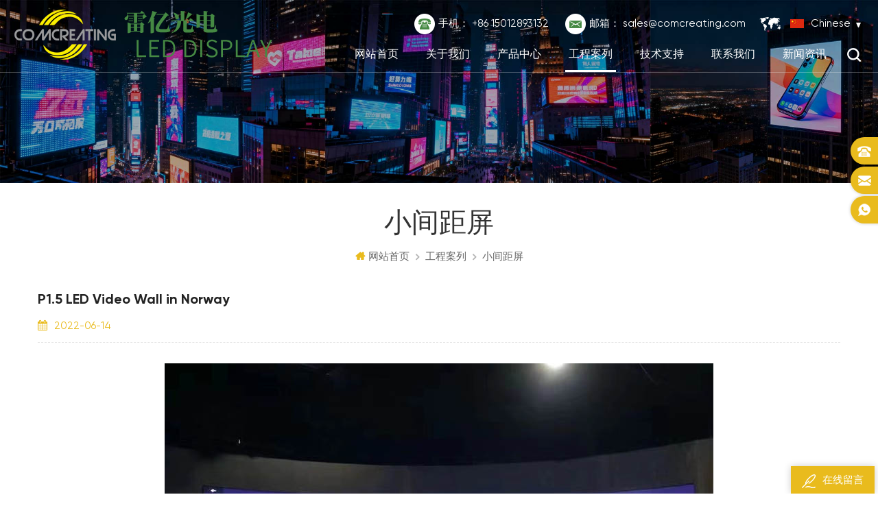

--- FILE ---
content_type: text/html; charset=utf-8
request_url: https://comcreating.com/?cases_25/100.html
body_size: 5573
content:
<!DOCTYPE html PUBLIC "-//W3C//DTD XHTML 1.0 Transitional//EN" "http://www.w3.org/TR/xhtml1/DTD/xhtml1-transitional.dtd">
<html xmlns="http://www.w3.org/1999/xhtml">

<head>
    <meta http-equiv="X-UA-Compatible" content="IE=edge">
    <meta http-equiv="X-UA-Compatible" content="IE=9" />
    <meta http-equiv="X-UA-Compatible" content="IE=edge,Chrome=1" />
    <meta name="viewport" content="width=device-width, initial-scale=1.0, user-scalable=no">
    <meta http-equiv="Content-Type" content="text/html; charset=utf-8" />
    <title>P1.5 LED Video Wall in Norway-小间距屏-深圳市雷亿光电技术有限公司</title>
    <meta name="keywords" content="雷亿光电">
    <meta name="description" content="P1.5 LED Video Wall in Norway">
    <meta property="og:image" content="" />
    <link type="text/css" rel="stylesheet" href="static/css/style.css" />
    <link rel="stylesheet" type="text/css" href="static/css/jquery.fancybox.css" media="screen" />
    <script type="text/javascript" src="static/js/demo.js"></script>
    <script type="text/javascript" src="static/js/jquery.fancybox.js"></script>
    <script type="text/javascript" src="static/js/jquery.fancybox-media.js"></script>
    <!--[if it ie9]
        <script src="static/js/html5shiv.min.js"></script>
        <script src="static/js/respond.min.js"></script>
    -->
    <!--[if IE 8]>
        <script src="static/js/html5shiv.js"></script>
        <script src="static/js/respond.min.js"></script>
    <![endif]-->
    <script type="text/javascript">
    $(document).ready(function() {
        $('.fancybox-media')
            .attr('rel', 'media-gallery')
            .fancybox({
                openEffect: 'none',
                closeEffect: 'none',
                prevEffect: 'none',
                nextEffect: 'none',
                arrows: false,
                helpers: {
                    media: {},
                    buttons: {}
                }
            });
    });
    </script>
</head>

<body>
    <div class="m m-head clearfix" style="">
        <div class="container">
            <div class="m-h clearfix">
                <div class="logo">
                    <a class="logo-01" href="/" title="深圳市雷亿光电技术有限公司">
                        <h1><img alt="深圳市雷亿光电技术有限公司" src="/static/upload/image/20220608/1654647958865882.png" /></h1>
                    </a>
                </div>
                <div class="m-h-r-01">
                    <div class="fy-xiala">
                        <dl class="select">
                            <dt><img src="static/images/cn.jpg" /><i>Chinese</i><span>cn</span></dt>
                            <dd>
                                   <ul>
                                    <li>
                                        <a href="http://www.comcreating.com/"><img src="static/images/cn.jpg" /><span>CN</span><i>Chinese</i></a>
                                    </li>
                                    <li>
                                        <a href="http://en.comcreating.com/"><img src="static/picture/en.png" /><span>EN</span><i>English</i></a>
                                    </li>
                                    <li>
                                        <a href="http://es.comcreating.com/"><img src="static/images/es.jpg" /><span>ES</span><i>Spanish</i></a>
                                    </li>
                                </ul>
                            </dd>
                        </dl>
                    </div>
                    <div class="t-con">
                        <p>
                            <i><img src="static/picture/t-con-01-01.png" /></i>
                            <span>手机：</span>
                            <a rel="nofollow" href="Tel:+86 15012893132">+86 15012893132</a>
                        </p>
                        <p>
                            <i><img src="static/picture/t-con-02-01.png" /></i>
                            <span>邮箱：</span>
                            <a rel="nofollow" href="mailto:sales@comcreating.com">sales@comcreating.com</a>
                        </p>
                    </div>
                </div>
                <div class="m-h-r-02">
                    <div class="attr-nav">
                        <div class="search">
                            <a rel="nofollow" href="#">
                            </a>
                        </div>
                    </div>
                    <ul class="nav-heng">
                        <li class=""><a href='/'>网站首页</a></li>
                        
                        <li class="nav-shu ">
                            <a href="/?pages_1/">关于我们</a>
                            <div class="nav-shu-box">
                                <ul>
                                    
                                    <li><a href="/?pages_6/">公司简介</a></li>
                                    
                                    <li><a href="/?pages_7/">参观工厂</a></li>
                                    
                                    <li><a href="/?pages_8/">资质荣誉</a></li>
                                    
                                </ul>
                            </div>
                        </li>
                        
                        <li class="nav-shu ">
                            <a href="/?products_2/">产品中心</a>
                            <div class="nav-shu-box">
                                <ul>
                                    
                                    <li><a href="/?products_9/">户外固定安装系列</a></li>
                                    
                                    <li><a href="/?products_10/">户内固定安装系列</a></li>
                                    
                                    <li><a href="/?products_11/">舞台出租系列</a></li>
                                    
                                    <li><a href="/?products_17/">球场屏系列</a></li>
                                    
                                    <li><a href="/?products_18/">小间距系列</a></li>
                                    
                                    <li><a href="/?products_19/">广告机系列</a></li>
                                    
                                    <li><a href="/?products_23/">透明屏系列</a></li>
                                    
                                    <li><a href="/?products_24/">柔性屏系列</a></li>
                                    
                                    <li><a href="/?products_33/">LED模组</a></li>
                                    
                                    <li><a href="/?products_34/">控制系统</a></li>
                                    
                                    <li><a href="/?products_35/">钢结构</a></li>
                                    
                                    <li><a href="/?products_36/">包装</a></li>
                                    
                                </ul>
                            </div>
                        </li>
                        
                        <li class="nav-shu  nav-heng-n ">
                            <a href="/?cases_3/">工程案列</a>
                            <div class="nav-shu-box">
                                <ul>
                                    
                                    <li><a href="/?cases_12/">户外固定</a></li>
                                    
                                    <li><a href="/?cases_13/">户内固定</a></li>
                                    
                                    <li><a href="/?cases_14/">舞台出租</a></li>
                                    
                                    <li><a href="/?cases_25/">小间距屏</a></li>
                                    
                                    <li><a href="/?cases_26/">广告机</a></li>
                                    
                                    <li><a href="/?cases_27/">球场屏</a></li>
                                    
                                    <li><a href="/?cases_28/">透明屏</a></li>
                                    
                                    <li><a href="/?cases_29/">柔性屏</a></li>
                                    
                                </ul>
                            </div>
                        </li>
                        
                        <li class="nav-shu ">
                            <a href="/?support_30/">技术支持</a>
                            <div class="nav-shu-box">
                                <ul>
                                    
                                    <li><a href="/?support_30/">文件下载</a></li>
                                    
                                    <li><a href="/?support_31/">安装指导</a></li>
                                    
                                    <li><a href="/?support_32/">维护指导</a></li>
                                    
                                </ul>
                            </div>
                        </li>
                        
                        <li class="nav-shu ">
                            <a href="/?contact_5/">联系我们</a>
                            <div class="nav-shu-box">
                                <ul>
                                    
                                </ul>
                            </div>
                        </li>
                        
                        <li class="nav-shu ">
                            <a href="/?news_4/">新闻资讯</a>
                            <div class="nav-shu-box">
                                <ul>
                                    
                                    <li><a href="/?news_15/">行业新闻</a></li>
                                    
                                    <li><a href="/?news_16/">公司动态</a></li>
                                    
                                </ul>
                            </div>
                        </li>
                        
                    </ul>
                </div>
                <div class="mobile-menu-area">
                    <div class="container">
                        <div class="row">
                            <nav id="mobile-menu">
                                <ul class="clearfix">
                                    <li><a href="/">网站首页</a></li>
                                    
                                    <li>
                                        <a href="/?pages_1/">关于我们</a>
                                        
                                        <ul>
                                            
                                            <li>
                                                <a href="公司简介">公司简介</a>
                                            </li>
                                            
                                            <li>
                                                <a href="参观工厂">参观工厂</a>
                                            </li>
                                            
                                            <li>
                                                <a href="资质荣誉">资质荣誉</a>
                                            </li>
                                            
                                        </ul>
                                        
                                    </li>
                                    
                                    <li>
                                        <a href="/?products_2/">产品中心</a>
                                        
                                        <ul>
                                            
                                            <li>
                                                <a href="户外固定安装系列">户外固定安装系列</a>
                                            </li>
                                            
                                            <li>
                                                <a href="户内固定安装系列">户内固定安装系列</a>
                                            </li>
                                            
                                            <li>
                                                <a href="舞台出租系列">舞台出租系列</a>
                                            </li>
                                            
                                            <li>
                                                <a href="球场屏系列">球场屏系列</a>
                                            </li>
                                            
                                            <li>
                                                <a href="小间距系列">小间距系列</a>
                                            </li>
                                            
                                            <li>
                                                <a href="广告机系列">广告机系列</a>
                                            </li>
                                            
                                            <li>
                                                <a href="透明屏系列">透明屏系列</a>
                                            </li>
                                            
                                            <li>
                                                <a href="柔性屏系列">柔性屏系列</a>
                                            </li>
                                            
                                            <li>
                                                <a href="LED模组">LED模组</a>
                                            </li>
                                            
                                            <li>
                                                <a href="控制系统">控制系统</a>
                                            </li>
                                            
                                            <li>
                                                <a href="钢结构">钢结构</a>
                                            </li>
                                            
                                            <li>
                                                <a href="包装">包装</a>
                                            </li>
                                            
                                        </ul>
                                        
                                    </li>
                                    
                                    <li>
                                        <a href="/?cases_3/">工程案列</a>
                                        
                                        <ul>
                                            
                                            <li>
                                                <a href="户外固定">户外固定</a>
                                            </li>
                                            
                                            <li>
                                                <a href="户内固定">户内固定</a>
                                            </li>
                                            
                                            <li>
                                                <a href="舞台出租">舞台出租</a>
                                            </li>
                                            
                                            <li>
                                                <a href="小间距屏">小间距屏</a>
                                            </li>
                                            
                                            <li>
                                                <a href="广告机">广告机</a>
                                            </li>
                                            
                                            <li>
                                                <a href="球场屏">球场屏</a>
                                            </li>
                                            
                                            <li>
                                                <a href="透明屏">透明屏</a>
                                            </li>
                                            
                                            <li>
                                                <a href="柔性屏">柔性屏</a>
                                            </li>
                                            
                                        </ul>
                                        
                                    </li>
                                    
                                    <li>
                                        <a href="/?support_30/">技术支持</a>
                                        
                                        <ul>
                                            
                                            <li>
                                                <a href="文件下载">文件下载</a>
                                            </li>
                                            
                                            <li>
                                                <a href="安装指导">安装指导</a>
                                            </li>
                                            
                                            <li>
                                                <a href="维护指导">维护指导</a>
                                            </li>
                                            
                                        </ul>
                                        
                                    </li>
                                    
                                    <li>
                                        <a href="/?contact_5/">联系我们</a>
                                        
                                    </li>
                                    
                                    <li>
                                        <a href="/?news_4/">新闻资讯</a>
                                        
                                        <ul>
                                            
                                            <li>
                                                <a href="行业新闻">行业新闻</a>
                                            </li>
                                            
                                            <li>
                                                <a href="公司动态">公司动态</a>
                                            </li>
                                            
                                        </ul>
                                        
                                    </li>
                                    
                                </ul>
                            </nav>
                        </div>
                    </div>
                </div>
                <div class="top-search">
                    <div class="top-searchW">
                        <span class="input-group-addon close-search"></span>
                        <div class="input-group">
                            <div class="header_search clearfix">
                                <input name="search_keyword" onkeydown="javascript:enterIn(event);" type="text" target="_blank" class="search_main form-control" placeholder="搜索一下...">
                                <input type="submit" class="search_btn btn_search1" value="">
                            </div>
                        </div>
                    </div>
                </div>
            </div>
        </div>
    </div>
<div class="main page-banner">
    <img src="/static/upload/image/20251015/1760498928611652.jpg" alt="banner">
</div>
<div class="m main-mbx">
    <div class="container">
        <div class="main-0j clearfix">
            <div class="m-bt">
                <div><span>小间距屏</span></div>
            </div>
            <div class="mbx-nr">
                <a class="home" href="/">
                    <i class="fa fa-home"></i>网站首页
                </a>
                
                <i class="fa fa-angle-right"></i>
                <a href="/?cases_3/">
                    <h2>工程案列</h2>
                </a>
                
                <i class="fa fa-angle-right"></i>
                <a href="/?cases_25/">
                    <h2>小间距屏</h2>
                </a>
            </div>
        </div>
    </div>
</div>
<div class="m-ny">
    <div class="container clearfix">
        <div class="main-body clearfix">
            <div class="main-right-01 clearfix">
                <div class="ny-big-bt-03 ">
                    <p>P1.5 LED Video Wall in Norway</p>
                </div>
                <ul class="news-rr news-rr-01 ">
                    <li><i class="fa fa-calendar"></i>2022-06-14</li>
                </ul>
                <div class="news_main clearfix ">
                    <div>
                       <p style="text-align: center;"><img src="/static/upload/image/20220614/1655196068864286.jpg" title="1655196068864286.jpg" _src="/static/upload/image/20220614/1655196068864286.jpg" alt="P1.5 LED Video Wall in Norway.jpg"/><br/><span style="font-size: 20px;"><b>P1.5 LED Video Wall in Norway</b></span></p>
                    </div>
                    <div class="addthis_toolbox addthis_default_style addthis_32x32_style">
                        <a class="addthis_button_linkedin"></a>
                        <a class="addthis_button_twitter"></a>
                        <a class="addthis_button_facebook"></a>
                        <a class="addthis_button_sinaweibo"></a>
                        <a class="addthis_button_compact"></a>
                    </div>
                    <script type="text/javascript">
                    var addthis_config = {
                        "data_track_addressbar": false
                    };
                    </script>
                    <script type="text/javascript" src="static/js/addthis_widget.js" async="async"></script>
                </div>
                <ul class="page_turn clearfix ">
                    <li>
                        <p>上一条 :</p><a href="javascript:;">没有了!</a>
                    </li>
                    <li>
                        <p>下一条 :</p><a href="/?cases_25/101.html">P1.875 LED Display in Canada</a>
                    </li>
                </ul>
            </div>
        </div>
    </div>
</div>
<div class="m m-f" style="background:#222222 url(static/images/1605149110974530372.jpg) no-repeat center top;background-size:cover;background-attachment: fixed;">
        <div class="m-f-01">
            <div class="container">
                <div class="m-f-t-con">
                    <ul>
                        <li>
                            <i><img src="static/picture/f-con-i-01.png" /></i>
                            <span>联系方式 :</span>
                            <p>手机号 : +86 15012893132</p>
                            <p>Whatsapp : <a rel="nofollow" href="whatsapp://send?phone=+86 15989871619">+86 15989871619</a></p>
                        </li>
                        <li>
                            <i><img src="static/picture/f-con-i-02.png" /></i>
                            <span>发邮件 :</span>
                            <p>邮箱 : <a rel="nofollow" href="mailto:sales@comcreating.com">sales@comcreating.com</a></p>
                        </li>
                        <li>
                            <i><img src="static/picture/f-con-i-03.png" /></i>
                            <span>地址 :</span>
                            <p>广东省深圳市宝安区石岩街道微小企业科创中心</p>
                        </li>
                    </ul>
                </div>
                <div class="footer clearfix">
                    <div id="right_column" class="fot_links fot_links-01">
                        <section id="blockbestsellers" class="block products_block column_box">
                            <span class="fot_title"><em>订阅</em><i class="fa fa-chevron-down"></i></span>
                            <div class="block_content toggle_content">
                                <div class="f-dy">
                                    <p>如对我们的产品或价格表有任何疑问，请告知我们，我们将在24小时内与您联系。</p>
                                    <div class="f-dy-search">
                                        <input name="textfield" id="user_email" type="text" placeholder="输入您的手机号" class="f-dy-search_main">
                                        <span><input name="" type="submit" onclick="add_email_list();" class="f-dy-search_btn" value="提交"></span>
                                    </div>
                                </div>
                                <script>
                                var email = document.getElementById('user_email');

                                function add_email_list() {
                                    $.ajax({
                                        url: "/?form/2/",
                                        dataType:'json',
                                        data:{
                                            email: email.value
                                        },
                                        type: 'POST',
                                        success: function(info) {
                                            if (info.code == 1) {
                                                alert('Successfully!');
                                            } else {
                                                alert('lost!');
                                            }
                                        }
                                    });
                                }
                                </script>
                                <div class="f-link">
                                    <a href="" target="_blank" rel="nofollow"><img src="static/picture/a2ef9d6c5f850d07dcce3197d9d09316.jpg" /></a>
                                    <a href="" target="_blank" rel="nofollow"><img src="static/picture/146caa5da835ca71851c2861a10d6db3.jpg" /></a>
                                    <a href="" target="_blank" rel="nofollow"><img src="static/picture/47d38081b4adab5ca53fac9a7284f1fd.jpg" /></a>
                                    <a href="" target="_blank" rel="nofollow"><img src="static/picture/0d430b951efc4826007ff5dbb20dfb89.jpg" /></a>
                                    <a href="" target="_blank" rel="nofollow"><img src="static/picture/e7cf817dea20ba8909291780376dca20.jpg" /></a>
                                     <a href="javascript:" id="weixin" target="_blank" rel="nofollow"><img src="static/picture/weixin.jpg" />
                                     </a>
                                       <img src="/static/upload/image/20220616/1655339316860350.jpg" id="weixinc" alt="微信二维码" style="position: absolute;width: 100px;height: 100px;display: none;" />
                               
                                </div>
                                        <script type="text/javascript" charset="utf-8">
                                           $("#weixin").hover(function(){
                                               $("#weixinc").toggle();
                                           })
                                       </script>
                            </div>
                        </section>
                    </div>
                    <div id="right_column" class="fot_links fot_links-02">
                        <section id="blockbestsellers" class="block products_block column_box">
                            <span class="fot_title">
                                <em>需要帮助？</em>
                                <i class="fa fa-chevron-down"></i>
                            </span>
                            <div class="block_content toggle_content">
                                <ul>
                                    <li><a href="/">网站首页</a></li>
                                    
                                    <li><a href="/?pages_1/">关于我们</a></li>
                                    
                                    <li><a href="/?support_30/">技术支持</a></li>
                                    
                                    <li><a href="/?contact_5/">联系我们</a></li>
                                    
                                    <li><a href="/?pages_22/">隐私政策</a></li>
                                    
                                </ul>
                            </div>
                        </section>
                    </div>
                    <div id="right_column" class="fot_links fot_links-03">
                        <section id="blockbestsellers" class="block products_block column_box">
                            <span class="fot_title"><em>热门标签</em><i class="fa fa-chevron-down"></i></span>
                            <div class="block_content toggle_content">
                                <ul>
                                    
                                </ul>
                            </div>
                        </section>
                    </div>
                    <div id="right_column" class="fot_links fot_links-04">
                        <section id="blockbestsellers" class="block products_block column_box">
                            <span class="fot_title"><em>最新产品</em><i class="fa fa-chevron-down"></i></span>
                            <div class="block_content toggle_content">
                                <ul>
                                     
                                    <li><a href="/?products_9/31.html">户外固定安装</a></li>
                                     
                                    <li><a href="/?products_10/38.html">户内固定安装</a></li>
                                     
                                    <li><a href="/?products_11/47.html">舞台&租赁1</a></li>
                                     
                                    <li><a href="/?products_11/48.html">舞台&租赁 2</a></li>
                                     
                                    <li><a href="/?products_17/50.html">体育馆LED围栏屏</a></li>
                                     
                                    <li><a href="/?products_18/63.html">小间距 2</a></li>
                                     
                                    <li><a href="/?products_18/65.html">小间距 1</a></li>
                                    
                                </ul>
                            </div>
                        </section>
                    </div>
                </div>
            </div>
        </div>
        <div class="m-bottom clearfix">
            <div class="container">
                <div class="m-b-l">
                    <p class="copy clearfix">Copyright © 2019-2022 All Rights Reserved.  <a href="http://beian.miit.gov.cn">粤ICP备14028959号</a>
                    </p>
                </div>
            </div>
        </div>
    </div>
    <div class="m-f-xin">
        <ul>
            <li>
                <a href="/"></a>
                <div>
                    <i class="fa fa-home"></i>
                    <p>网站首页</p>
                </div>
            </li>
            <li>
                <a href="/?cases_3/"></a>
                <div>
                    <i class="fa fa-th-large"></i>
                    <p>产品中心</p>
                </div>
            </li>
            <li>
                <div></div>
            </li>
            <li>
                <a href="/?news_4/"></a>
                <div>
                    <i class="fa fa-list-alt"></i>
                    <p>新闻资讯</p>
                </div>
            </li>
            <li>
                <a href="/?contact_5/"></a>
                <div>
                    <i class="fa fa-comments-o"></i>
                    <p>联系我们</p>
                </div>
            </li>
        </ul>
    </div>
    <!--75%-->
    <div class="toTop" style="">
        <span>TOP</span>
    </div>
    <div class="online_section">
        <div class="online">
            <ul>
                <li class="online_tel"><i></i><a href="Tel:+86 15012893132">+86 15012893132</a></li>
                <li class="online_email"><i></i><a rel="nofollow" href="mailto:sales@comcreating.com">sales@comcreating.com</a></li>
                <li class="online_whatsapp"><i></i><a rel="nofollow" href="whatsapp://send?phone=+86 15989871619">+86 15989871619</a></li>
            </ul>
        </div>
    </div>
    <!--online-->
    <div id="online_qq_layer">
        <div id="online_qq_tab">
            <a id="floatShow" rel="nofollow" href="javascript:void(0);">
                <i><img src="static/picture/xp-logo-01.png" /></i>
                <p>在线留言</p>
            </a>
            <a id="floatHide" rel="nofollow" href="javascript:void(0);">
                <p>在线留言</p><i class="fa fa-minus"></i>
            </a>
        </div>
        <div id="onlineService">
            <form role="form" action="/?message/" method="post" name="email_form" >
                <input type="hidden" name="msg_title" value="Leave a Message" class="meInput">
                <div class="online_form">
                    <ul>
                        <p>如果您对我们的产品感兴趣并想了解更多详细信息，请在此处留言，我们将尽快回复您。</p>
                        <li>
                            <div class="cx-xp"><img src="static/picture/xp-i-01.png" /></div>
                            <input required type="text" name="msg_email" id="msg_email" class="meInput" placeholder="邮箱 *" />
                        </li>
                        <li>
                            <div class="cx-xp"><img src="static/picture/xp-i-02.png" /></div>
                            <input type="text" name="msg_tel" class="meInput" placeholder="手机号 / WhatsApp" />
                        </li>
                        <li>
                            <div class="cx-xp"><img src="static/picture/xp-i-03.png" /></div>
                            <textarea required id="meText" nkeyup="checknum(this,3000,'tno')" maxlength="3000" name="msg_content" class="meText" placeholder="输入产品详细信息（如颜色、尺寸、材料等）和其他特定要求，以获得准确的报价。 *"></textarea>
                        </li>
                    </ul>
                    <div class="m-more">
                        <span><input class="submit" type="submit" value="Submit"></span>
                    </div>
                </div>
            </form>
        </div>
    </div>
</body>
<script type="text/javascript" src="static/js/demo01.js"></script>
<script type="text/javascript" src="static/js/owl.carousel.min.js"></script>
<script type="text/javascript" src="static/js/common.js"></script>

</html>

--- FILE ---
content_type: application/javascript
request_url: https://comcreating.com/static/js/demo01.js
body_size: 12571
content:
/*可能会分出js*/
/*jquery.meanmenu.min.js---jquery.meanmenu.min.js---jquery.meanmenu.min.js【可能会分01 响应式导航】*/

/*!
* jQuery meanMenu v2.0.8
* @Copyright (C) 2012-2014 Chris Wharton @ MeanThemes (https://github.com/meanthemes/meanMenu)
*
*/
/*
* This program is free software: you can redistribute it and/or modify
* it under the terms of the GNU General Public License as published by
* the Free Software Foundation, either version 3 of the License, or
* (at your option) any later version.
*
* THIS SOFTWARE AND DOCUMENTATION IS PROVIDED "AS IS," AND COPYRIGHT
* HOLDERS MAKE NO REPRESENTATIONS OR WARRANTIES, EXPRESS OR IMPLIED,
* INCLUDING BUT NOT LIMITED TO, WARRANTIES OF MERCHANTABILITY OR
* FITNESS FOR ANY PARTICULAR PURPOSE OR THAT THE USE OF THE SOFTWARE
* OR DOCUMENTATION WILL NOT INFRINGE ANY THIRD PARTY PATENTS,
* COPYRIGHTS, TRADEMARKS OR OTHER RIGHTS.COPYRIGHT HOLDERS WILL NOT
* BE LIABLE FOR ANY DIRECT, INDIRECT, SPECIAL OR CONSEQUENTIAL
* DAMAGES ARISING OUT OF ANY USE OF THE SOFTWARE OR DOCUMENTATION.
*
* You should have received a copy of the GNU General Public License
* along with this program. If not, see <http://gnu.org/licenses/>.
*
* Find more information at http://www.meanthemes.com/plugins/meanmenu/
*
*/
(function ($) {
    "use strict";
        $.fn.meanmenu = function (options) {
                var defaults = {
                        meanMenuTarget: jQuery(this), // Target the current HTML markup you wish to replace
                        meanMenuContainer: '.mobile-menu-area .container', // Choose where meanmenu will be placed within the HTML
                        meanMenuClose: "X", // single character you want to represent the close menu button
                        meanMenuCloseSize: "18px", // set font size of close button
                        meanMenuOpen: "<span /><span /><span />", // text/markup you want when menu is closed
                        meanRevealPosition: "right", // left right or center positions
                        meanRevealPositionDistance: "0", // Tweak the position of the menu
                        meanRevealColour: "", // override CSS colours for the reveal background
                        meanScreenWidth: "1200", // set the screen width you want meanmenu to kick in at
                        meanNavPush: "", // set a height here in px, em or % if you want to budge your layout now the navigation is missing.
                        meanShowChildren: true, // true to show children in the menu, false to hide them
                        meanExpandableChildren: true, // true to allow expand/collapse children
                        meanExpand: "", // single character you want to represent the expand for ULs
                        meanContract: "", // single character you want to represent the contract for ULs
                        meanRemoveAttrs: false, // true to remove classes and IDs, false to keep them
                        onePage: false, // set to true for one page sites
                        meanDisplay: "block", // override display method for table cell based layouts e.g. table-cell
                        removeElements: "" // set to hide page elements
                };
                options = $.extend(defaults, options);

                // get browser width
                var currentWidth = window.innerWidth || document.documentElement.clientWidth;

                return this.each(function () {
                        var meanMenu = options.meanMenuTarget;
                        var meanContainer = options.meanMenuContainer;
                        var meanMenuClose = options.meanMenuClose;
                        var meanMenuCloseSize = options.meanMenuCloseSize;
                        var meanMenuOpen = options.meanMenuOpen;
                        var meanRevealPosition = options.meanRevealPosition;
                        var meanRevealPositionDistance = options.meanRevealPositionDistance;
                        var meanRevealColour = options.meanRevealColour;
                        var meanScreenWidth = options.meanScreenWidth;
                        var meanNavPush = options.meanNavPush;
                        var meanRevealClass = ".meanmenu-reveal";
                        var meanShowChildren = options.meanShowChildren;
                        var meanExpandableChildren = options.meanExpandableChildren;
                        var meanExpand = options.meanExpand;
                        var meanContract = options.meanContract;
                        var meanRemoveAttrs = options.meanRemoveAttrs;
                        var onePage = options.onePage;
                        var meanDisplay = options.meanDisplay;
                        var removeElements = options.removeElements;

                        //detect known mobile/tablet usage
                        var isMobile = false;
                        if ( (navigator.userAgent.match(/iPhone/i)) || (navigator.userAgent.match(/iPod/i)) || (navigator.userAgent.match(/iPad/i)) || (navigator.userAgent.match(/Android/i)) || (navigator.userAgent.match(/Blackberry/i)) || (navigator.userAgent.match(/Windows Phone/i)) ) {
                                isMobile = true;
                        }

                        if ( (navigator.userAgent.match(/MSIE 8/i)) || (navigator.userAgent.match(/MSIE 7/i)) ) {
                            // add scrollbar for IE7 & 8 to stop breaking resize function on small content sites
                                jQuery('html').css("overflow-y" , "scroll");
                        }

                        var meanRevealPos = "";
                        var meanCentered = function() {
                            if (meanRevealPosition === "center") {
                                var newWidth = window.innerWidth || document.documentElement.clientWidth;
                                var meanCenter = ( (newWidth/2)-22 )+"px";
                                meanRevealPos = "left:" + meanCenter + ";right:auto;";

                                if (!isMobile) {
                                    jQuery('.meanmenu-reveal').css("left",meanCenter);
                                } else {
                                    jQuery('.meanmenu-reveal').animate({
                                            left: meanCenter
                                    });
                                }
                            }
                        };

                        var menuOn = false;
                        var meanMenuExist = false;


                        if (meanRevealPosition === "right") {
                                meanRevealPos = "right:" + meanRevealPositionDistance + ";left:auto;";
                        }
                        if (meanRevealPosition === "left") {
                                meanRevealPos = "left:" + meanRevealPositionDistance + ";right:auto;";
                        }
                        // run center function
                        meanCentered();

                        // set all styles for mean-reveal
                        var $navreveal = "";

                        var meanInner = function() {
                                // get last class name
                                if (jQuery($navreveal).is(".meanmenu-reveal.meanclose")) {
                                        $navreveal.html(meanMenuClose);
                                } else {
                                        $navreveal.html(meanMenuOpen);
                                }
                        };

                        // re-instate original nav (and call this on window.width functions)
                        var meanOriginal = function() {
                            jQuery('.mean-bar,.mean-push').remove();
                            jQuery(meanContainer).removeClass("mean-container");
                            jQuery(meanMenu).css('display', meanDisplay);
                            menuOn = false;
                            meanMenuExist = false;
                            jQuery(removeElements).removeClass('mean-remove');
                        };

                        // navigation reveal
                        var showMeanMenu = function() {
                                var meanStyles = "background:"+meanRevealColour+";color:"+meanRevealColour+";"+meanRevealPos;
                                if (currentWidth <= meanScreenWidth) {
                                jQuery(removeElements).addClass('mean-remove');
                                    meanMenuExist = true;
                                    // add class to body so we don't need to worry about media queries here, all CSS is wrapped in '.mean-container'
                                    jQuery(meanContainer).addClass("mean-container");
                                    jQuery('.mean-container').prepend('<div class="mean-bar"><a href="#nav" class="meanmenu-reveal" style="'+meanStyles+'">Show Navigation</a><nav class="mean-nav"></nav></div>');

                                    //push meanMenu navigation into .mean-nav
                                    var meanMenuContents = jQuery(meanMenu).html();
                                    jQuery('.mean-nav').html(meanMenuContents);

                                    // remove all classes from EVERYTHING inside meanmenu nav
                                    if(meanRemoveAttrs) {
                                        jQuery('nav.mean-nav ul, nav.mean-nav ul *').each(function() {
                                            // First check if this has mean-remove class
                                            if (jQuery(this).is('.mean-remove')) {
                                                jQuery(this).attr('class', 'mean-remove');
                                            } else {
                                                jQuery(this).removeAttr("class");
                                            }
                                            jQuery(this).removeAttr("id");
                                        });
                                    }

                                    // push in a holder div (this can be used if removal of nav is causing layout issues)
                                    jQuery(meanMenu).before('<div class="mean-push" />');
                                    jQuery('.mean-push').css("margin-top",meanNavPush);

                                    // hide current navigation and reveal mean nav link
                                    jQuery(meanMenu).hide();
                                    jQuery(".meanmenu-reveal").show();

                                    // turn 'X' on or off
                                    jQuery(meanRevealClass).html(meanMenuOpen);
                                    $navreveal = jQuery(meanRevealClass);

                                    //hide mean-nav ul
                                    jQuery('.mean-nav ul').hide();

                                    // hide sub nav
                                    if(meanShowChildren) {
                                            // allow expandable sub nav(s)
                                            if(meanExpandableChildren){
                                                jQuery('.mean-nav ul ul').each(function() {
                                                        if(jQuery(this).children().length){
                                                                jQuery(this,'li:first').parent().append('<a class="mean-expand" href="#" style="font-size: '+ meanMenuCloseSize +'">'+ meanExpand +'</a>');
                                                        }
                                                });
                                                jQuery('.mean-expand').on("click",function(e){
                                                        e.preventDefault();
                                                            if (jQuery(this).hasClass("mean-clicked")) {
                                                                    jQuery(this).text(meanExpand);
                                                                jQuery(this).prev('ul').slideUp(300, function(){});
                                                        } else {
                                                                jQuery(this).text(meanContract);
                                                                jQuery(this).prev('ul').slideDown(300, function(){});
                                                        }
                                                        jQuery(this).toggleClass("mean-clicked");
                                                });
                                            } else {
                                                    jQuery('.mean-nav ul ul').show();
                                            }
                                    } else {
                                            jQuery('.mean-nav ul ul').hide();
                                    }

                                    // add last class to tidy up borders
                                    jQuery('.mean-nav ul li').last().addClass('mean-last');
                                    $navreveal.removeClass("meanclose");
                                    jQuery($navreveal).click(function(e){
                                        e.preventDefault();
                                if( menuOn === false ) {
                                                $navreveal.css("text-align", "center");
                                                $navreveal.css("text-indent", "0");
                                                $navreveal.css("font-size", meanMenuCloseSize);
                                                jQuery('.mean-nav ul:first').slideDown();
                                                menuOn = true;
                                        } else {
                                            jQuery('.mean-nav ul:first').slideUp();
                                            menuOn = false;
                                        }
                                            $navreveal.toggleClass("meanclose");
                                            meanInner();
                                            jQuery(removeElements).addClass('mean-remove');
                                    });

                                    // for one page websites, reset all variables...
                                    if ( onePage ) {
                                        jQuery('.mean-nav ul > li > a:first-child').on( "click" , function () {
                                            jQuery('.mean-nav ul:first').slideUp();
                                            menuOn = false;
                                            jQuery($navreveal).toggleClass("meanclose").html(meanMenuOpen);
                                        });
                                    }
                            } else {
                                meanOriginal();
                            }
                        };

                        if (!isMobile) {
                                // reset menu on resize above meanScreenWidth
                                jQuery(window).resize(function () {
                                        currentWidth = window.innerWidth || document.documentElement.clientWidth;
                                        if (currentWidth > meanScreenWidth) {
                                                meanOriginal();
                                        } else {
                                            meanOriginal();
                                        }
                                        if (currentWidth <= meanScreenWidth) {
                                                showMeanMenu();
                                                meanCentered();
                                        } else {
                                            meanOriginal();
                                        }
                                });
                        }

                    jQuery(window).resize(function () {
                                // get browser width
                                currentWidth = window.innerWidth || document.documentElement.clientWidth;

                                if (!isMobile) {
                                        meanOriginal();
                                        if (currentWidth <= meanScreenWidth) {
                                                showMeanMenu();
                                                meanCentered();
                                        }
                                } else {
                                        meanCentered();
                                        if (currentWidth <= meanScreenWidth) {
                                                if (meanMenuExist === false) {
                                                        showMeanMenu();
                                                }
                                        } else {
                                                meanOriginal();
                                        }
                                }
                        });

                    // run main menuMenu function on load
                    showMeanMenu();
                });
        };
})(jQuery);


/*main.js---main.js---main.js【未知】*/

(function ($) {
 "use strict";
 /*----------------------------
  Header Top JS
------------------------------ */
    $(".slide-toggle").on('click', function(){
        $(".show-toggle").slideToggle();
        $(".show-toggle-2").css("display","none");
        $(".show-toggle-3").css("display","none");
    });
    $(".slide-toggle-2").on('click', function(){
        $(".show-toggle-2").slideToggle();
        $(".show-toggle").css("display","none");
        $(".show-toggle-3").css("display","none");
    });
    $(".slide-toggle-3").on('click', function(){
        $(".show-toggle-3").slideToggle();
        $(".show-toggle").css("display","none");
        $(".show-toggle-2").css("display","none");
    });

/*-------------------------
  showlogin toggle function
--------------------------*/
     $( '#showlogin' ).on('click', function() {
        $( '#checkout-login' ).slideToggle(768);
     }); 
    
/*-------------------------
  showcoupon toggle function
--------------------------*/
     $( '#showcoupon' ).on('click', function() {
        $( '#checkout_coupon' ).slideToggle(768);
     });
     
/*-------------------------
  Create an account toggle function
--------------------------*/
     $( '#cbox' ).on('click', function() {
        $( '#cbox_info' ).slideToggle(768);
     });
     
/*-------------------------
  Create an account toggle function
--------------------------*/
     $( '#ship-box' ).on('click', function() {
        $( '#ship-box-info' ).slideToggle(1000);
     });    
        
    
    
/*----------------------------
 jQuery mainmenu
------------------------------ */
    $(".product-menu-title").on("click", function() {
        $(".product_vmegamenu").slideToggle(500);
    });

/*----------------------------
 jQuery MeanMenu
------------------------------ */
jQuery('#mobile-menu').meanmenu();      
    
    
    
})(jQuery);  

/*waypoints.min.js---waypoints.min.js---waypoints.min.js【未知】*/

/**!
 * easyPieChart
 * Lightweight plugin to render simple, animated and retina optimized pie charts
 *
 * @license 
 * @author Robert Fleischmann <rendro87@gmail.com> (http://robert-fleischmann.de)
 * @version 2.1.5
 **/
!function(a,b){"object"==typeof exports?module.exports=b(require("jquery")):"function"==typeof define&&define.amd?define(["jquery"],b):b(a.jQuery)}(this,function(a){var b=function(a,b){var c,d=document.createElement("canvas");a.appendChild(d),"undefined"!=typeof G_vmlCanvasManager&&G_vmlCanvasManager.initElement(d);var e=d.getContext("2d");d.width=d.height=b.size;var f=1;window.devicePixelRatio>1&&(f=window.devicePixelRatio,d.style.width=d.style.height=[b.size,"px"].join(""),d.width=d.height=b.size*f,e.scale(f,f)),e.translate(b.size/2,b.size/2),e.rotate((-0.5+b.rotate/180)*Math.PI);var g=(b.size-b.lineWidth)/2;b.scaleColor&&b.scaleLength&&(g-=b.scaleLength+2),Date.now=Date.now||function(){return+new Date};var h=function(a,b,c){c=Math.min(Math.max(-1,c||0),1);var d=0>=c?!0:!1;e.beginPath(),e.arc(0,0,g,0,2*Math.PI*c,d),e.strokeStyle=a,e.lineWidth=b,e.stroke()},i=function(){var a,c;e.lineWidth=1,e.fillStyle=b.scaleColor,e.save();for(var d=24;d>0;--d)d%6===0?(c=b.scaleLength,a=0):(c=.6*b.scaleLength,a=b.scaleLength-c),e.fillRect(-b.size/2+a,0,c,1),e.rotate(Math.PI/12);e.restore()},j=function(){return window.requestAnimationFrame||window.webkitRequestAnimationFrame||window.mozRequestAnimationFrame||function(a){window.setTimeout(a,1e3/60)}}(),k=function(){b.scaleColor&&i(),b.trackColor&&h(b.trackColor,b.lineWidth,1)};this.getCanvas=function(){return d},this.getCtx=function(){return e},this.clear=function(){e.clearRect(b.size/-2,b.size/-2,b.size,b.size)},this.draw=function(a){b.scaleColor||b.trackColor?e.getImageData&&e.putImageData?c?e.putImageData(c,0,0):(k(),c=e.getImageData(0,0,b.size*f,b.size*f)):(this.clear(),k()):this.clear(),e.lineCap=b.lineCap;var d;d="function"==typeof b.barColor?b.barColor(a):b.barColor,h(d,b.lineWidth,a/100)}.bind(this),this.animate=function(a,c){var d=Date.now();b.onStart(a,c);var e=function(){var f=Math.min(Date.now()-d,b.animate.duration),g=b.easing(this,f,a,c-a,b.animate.duration);this.draw(g),b.onStep(a,c,g),f>=b.animate.duration?b.onStop(a,c):j(e)}.bind(this);j(e)}.bind(this)},c=function(a,c){var d={barColor:"#ef1e25",trackColor:"#f9f9f9",scaleColor:"#dfe0e0",scaleLength:5,lineCap:"round",lineWidth:3,size:110,rotate:0,animate:{duration:1e3,enabled:!0},easing:function(a,b,c,d,e){return b/=e/2,1>b?d/2*b*b+c:-d/2*(--b*(b-2)-1)+c},onStart:function(){},onStep:function(){},onStop:function(){}};if("undefined"!=typeof b)d.renderer=b;else{if("undefined"==typeof SVGRenderer)throw new Error("Please load either the SVG- or the CanvasRenderer");d.renderer=SVGRenderer}var e={},f=0,g=function(){this.el=a,this.options=e;for(var b in d)d.hasOwnProperty(b)&&(e[b]=c&&"undefined"!=typeof c[b]?c[b]:d[b],"function"==typeof e[b]&&(e[b]=e[b].bind(this)));e.easing="string"==typeof e.easing&&"undefined"!=typeof jQuery&&jQuery.isFunction(jQuery.easing[e.easing])?jQuery.easing[e.easing]:d.easing,"number"==typeof e.animate&&(e.animate={duration:e.animate,enabled:!0}),"boolean"!=typeof e.animate||e.animate||(e.animate={duration:1e3,enabled:e.animate}),this.renderer=new e.renderer(a,e),this.renderer.draw(f),a.dataset&&a.dataset.percent?this.update(parseFloat(a.dataset.percent)):a.getAttribute&&a.getAttribute("data-percent")&&this.update(parseFloat(a.getAttribute("data-percent")))}.bind(this);this.update=function(a){return a=parseFloat(a),e.animate.enabled?this.renderer.animate(f,a):this.renderer.draw(a),f=a,this}.bind(this),this.disableAnimation=function(){return e.animate.enabled=!1,this},this.enableAnimation=function(){return e.animate.enabled=!0,this},g()};a.fn.easyPieChart=function(b){return this.each(function(){var d;a.data(this,"easyPieChart")||(d=a.extend({},b,a(this).data()),a.data(this,"easyPieChart",new c(this,d)))})}});

// Generated by CoffeeScript 1.4.0
/*
jQuery Waypoints - v2.0.2
Copyright (c) 2011-2013 Caleb Troughton
Dual licensed under the MIT license and GPL license.
https://github.com/imakewebthings/jquery-waypoints/blob/master/licenses.txt
*/
(function() {
    var t = [].indexOf || function(t) {
            for (var e = 0, n = this.length; e < n; e++) {
                if (e in this && this[e] === t) return e
            }
            return -1
        },
        e = [].slice;
    (function(t, e) {
        if (typeof define === "function" && define.amd) {
            return define("waypoints", ["jquery"], function(n) {
                return e(n, t)
            })
        } else {
            return e(t.jQuery, t)
        }
    })(this, function(n, r) {
        var i, o, l, s, f, u, a, c, h, d, p, y, v, w, g, m;
        i = n(r);
        c = t.call(r, "ontouchstart") >= 0;
        s = {
            horizontal: {},
            vertical: {}
        };
        f = 1;
        a = {};
        u = "waypoints-context-id";
        p = "resize.waypoints";
        y = "scroll.waypoints";
        v = 1;
        w = "waypoints-waypoint-ids";
        g = "waypoint";
        m = "waypoints";
        o = function() {
            function t(t) {
                var e = this;
                this.$element = t;
                this.element = t[0];
                this.didResize = false;
                this.didScroll = false;
                this.id = "context" + f++;
                this.oldScroll = {
                    x: t.scrollLeft(),
                    y: t.scrollTop()
                };
                this.waypoints = {
                    horizontal: {},
                    vertical: {}
                };
                t.data(u, this.id);
                a[this.id] = this;
                t.bind(y, function() {
                    var t;
                    if (!(e.didScroll || c)) {
                        e.didScroll = true;
                        t = function() {
                            e.doScroll();
                            return e.didScroll = false
                        };
                        return r.setTimeout(t, n[m].settings.scrollThrottle)
                    }
                });
                t.bind(p, function() {
                    var t;
                    if (!e.didResize) {
                        e.didResize = true;
                        t = function() {
                            n[m]("refresh");
                            return e.didResize = false
                        };
                        return r.setTimeout(t, n[m].settings.resizeThrottle)
                    }
                })
            }
            t.prototype.doScroll = function() {
                var t, e = this;
                t = {
                    horizontal: {
                        newScroll: this.$element.scrollLeft(),
                        oldScroll: this.oldScroll.x,
                        forward: "right",
                        backward: "left"
                    },
                    vertical: {
                        newScroll: this.$element.scrollTop(),
                        oldScroll: this.oldScroll.y,
                        forward: "down",
                        backward: "up"
                    }
                };
                if (c && (!t.vertical.oldScroll || !t.vertical.newScroll)) {
                    n[m]("refresh")
                }
                n.each(t, function(t, r) {
                    var i, o, l;
                    l = [];
                    o = r.newScroll > r.oldScroll;
                    i = o ? r.forward : r.backward;
                    n.each(e.waypoints[t], function(t, e) {
                        var n, i;
                        if (r.oldScroll < (n = e.offset) && n <= r.newScroll) {
                            return l.push(e)
                        } else if (r.newScroll < (i = e.offset) && i <= r.oldScroll) {
                            return l.push(e)
                        }
                    });
                    l.sort(function(t, e) {
                        return t.offset - e.offset
                    });
                    if (!o) {
                        l.reverse()
                    }
                    return n.each(l, function(t, e) {
                        if (e.options.continuous || t === l.length - 1) {
                            return e.trigger([i])
                        }
                    })
                });
                return this.oldScroll = {
                    x: t.horizontal.newScroll,
                    y: t.vertical.newScroll
                }
            };
            t.prototype.refresh = function() {
                var t, e, r, i = this;
                r = n.isWindow(this.element);
                e = this.$element.offset();
                this.doScroll();
                t = {
                    horizontal: {
                        contextOffset: r ? 0 : e.left,
                        contextScroll: r ? 0 : this.oldScroll.x,
                        contextDimension: this.$element.width(),
                        oldScroll: this.oldScroll.x,
                        forward: "right",
                        backward: "left",
                        offsetProp: "left"
                    },
                    vertical: {
                        contextOffset: r ? 0 : e.top,
                        contextScroll: r ? 0 : this.oldScroll.y,
                        contextDimension: r ? n[m]("viewportHeight") : this.$element.height(),
                        oldScroll: this.oldScroll.y,
                        forward: "down",
                        backward: "up",
                        offsetProp: "top"
                    }
                };
                return n.each(t, function(t, e) {
                    return n.each(i.waypoints[t], function(t, r) {
                        var i, o, l, s, f;
                        i = r.options.offset;
                        l = r.offset;
                        o = n.isWindow(r.element) ? 0 : r.$element.offset()[e.offsetProp];
                        if (n.isFunction(i)) {
                            i = i.apply(r.element)
                        } else if (typeof i === "string") {
                            i = parseFloat(i);
                            if (r.options.offset.indexOf("%") > -1) {
                                i = Math.ceil(e.contextDimension * i / 100)
                            }
                        }
                        r.offset = o - e.contextOffset + e.contextScroll - i;
                        if (r.options.onlyOnScroll && l != null || !r.enabled) {
                            return
                        }
                        if (l !== null && l < (s = e.oldScroll) && s <= r.offset) {
                            return r.trigger([e.backward])
                        } else if (l !== null && l > (f = e.oldScroll) && f >= r.offset) {
                            return r.trigger([e.forward])
                        } else if (l === null && e.oldScroll >= r.offset) {
                            return r.trigger([e.forward])
                        }
                    })
                })
            };
            t.prototype.checkEmpty = function() {
                if (n.isEmptyObject(this.waypoints.horizontal) && n.isEmptyObject(this.waypoints.vertical)) {
                    this.$element.unbind([p, y].join(" "));
                    return delete a[this.id]
                }
            };
            return t
        }();
        l = function() {
            function t(t, e, r) {
                var i, o;
                r = n.extend({}, n.fn[g].defaults, r);
                if (r.offset === "bottom-in-view") {
                    r.offset = function() {
                        var t;
                        t = n[m]("viewportHeight");
                        if (!n.isWindow(e.element)) {
                            t = e.$element.height()
                        }
                        return t - n(this).outerHeight()
                    }
                }
                this.$element = t;
                this.element = t[0];
                this.axis = r.horizontal ? "horizontal" : "vertical";
                this.callback = r.handler;
                this.context = e;
                this.enabled = r.enabled;
                this.id = "waypoints" + v++;
                this.offset = null;
                this.options = r;
                e.waypoints[this.axis][this.id] = this;
                s[this.axis][this.id] = this;
                i = (o = t.data(w)) != null ? o : [];
                i.push(this.id);
                t.data(w, i)
            }
            t.prototype.trigger = function(t) {
                if (!this.enabled) {
                    return
                }
                if (this.callback != null) {
                    this.callback.apply(this.element, t)
                }
                if (this.options.triggerOnce) {
                    return this.destroy()
                }
            };
            t.prototype.disable = function() {
                return this.enabled = false
            };
            t.prototype.enable = function() {
                this.context.refresh();
                return this.enabled = true
            };
            t.prototype.destroy = function() {
                delete s[this.axis][this.id];
                delete this.context.waypoints[this.axis][this.id];
                return this.context.checkEmpty()
            };
            t.getWaypointsByElement = function(t) {
                var e, r;
                r = n(t).data(w);
                if (!r) {
                    return []
                }
                e = n.extend({}, s.horizontal, s.vertical);
                return n.map(r, function(t) {
                    return e[t]
                })
            };
            return t
        }();
        d = {
            init: function(t, e) {
                var r;
                if (e == null) {
                    e = {}
                }
                if ((r = e.handler) == null) {
                    e.handler = t
                }
                this.each(function() {
                    var t, r, i, s;
                    t = n(this);
                    i = (s = e.context) != null ? s : n.fn[g].defaults.context;
                    if (!n.isWindow(i)) {
                        i = t.closest(i)
                    }
                    i = n(i);
                    r = a[i.data(u)];
                    if (!r) {
                        r = new o(i)
                    }
                    return new l(t, r, e)
                });
                n[m]("refresh");
                return this
            },
            disable: function() {
                return d._invoke(this, "disable")
            },
            enable: function() {
                return d._invoke(this, "enable")
            },
            destroy: function() {
                return d._invoke(this, "destroy")
            },
            prev: function(t, e) {
                return d._traverse.call(this, t, e, function(t, e, n) {
                    if (e > 0) {
                        return t.push(n[e - 1])
                    }
                })
            },
            next: function(t, e) {
                return d._traverse.call(this, t, e, function(t, e, n) {
                    if (e < n.length - 1) {
                        return t.push(n[e + 1])
                    }
                })
            },
            _traverse: function(t, e, i) {
                var o, l;
                if (t == null) {
                    t = "vertical"
                }
                if (e == null) {
                    e = r
                }
                l = h.aggregate(e);
                o = [];
                this.each(function() {
                    var e;
                    e = n.inArray(this, l[t]);
                    return i(o, e, l[t])
                });
                return this.pushStack(o)
            },
            _invoke: function(t, e) {
                t.each(function() {
                    var t;
                    t = l.getWaypointsByElement(this);
                    return n.each(t, function(t, n) {
                        n[e]();
                        return true
                    })
                });
                return this
            }
        };
        n.fn[g] = function() {
            var t, r;
            r = arguments[0], t = 2 <= arguments.length ? e.call(arguments, 1) : [];
            if (d[r]) {
                return d[r].apply(this, t)
            } else if (n.isFunction(r)) {
                return d.init.apply(this, arguments)
            } else if (n.isPlainObject(r)) {
                return d.init.apply(this, [null, r])
            } else if (!r) {
                return n.error("jQuery Waypoints needs a callback function or handler option.")
            } else {
                return n.error("The " + r + " method does not exist in jQuery Waypoints.")
            }
        };
        n.fn[g].defaults = {
            context: r,
            continuous: true,
            enabled: true,
            horizontal: false,
            offset: 0,
            triggerOnce: false
        };
        h = {
            refresh: function() {
                return n.each(a, function(t, e) {
                    return e.refresh()
                })
            },
            viewportHeight: function() {
                var t;
                return (t = r.innerHeight) != null ? t : i.height()
            },
            aggregate: function(t) {
                var e, r, i;
                e = s;
                if (t) {
                    e = (i = a[n(t).data(u)]) != null ? i.waypoints : void 0
                }
                if (!e) {
                    return []
                }
                r = {
                    horizontal: [],
                    vertical: []
                };
                n.each(r, function(t, i) {
                    n.each(e[t], function(t, e) {
                        return i.push(e)
                    });
                    i.sort(function(t, e) {
                        return t.offset - e.offset
                    });
                    r[t] = n.map(i, function(t) {
                        return t.element
                    });
                    return r[t] = n.unique(r[t])
                });
                return r
            },
            above: function(t) {
                if (t == null) {
                    t = r
                }
                return h._filter(t, "vertical", function(t, e) {
                    return e.offset <= t.oldScroll.y
                })
            },
            below: function(t) {
                if (t == null) {
                    t = r
                }
                return h._filter(t, "vertical", function(t, e) {
                    return e.offset > t.oldScroll.y
                })
            },
            left: function(t) {
                if (t == null) {
                    t = r
                }
                return h._filter(t, "horizontal", function(t, e) {
                    return e.offset <= t.oldScroll.x
                })
            },
            right: function(t) {
                if (t == null) {
                    t = r
                }
                return h._filter(t, "horizontal", function(t, e) {
                    return e.offset > t.oldScroll.x
                })
            },
            enable: function() {
                return h._invoke("enable")
            },
            disable: function() {
                return h._invoke("disable")
            },
            destroy: function() {
                return h._invoke("destroy")
            },
            extendFn: function(t, e) {
                return d[t] = e
            },
            _invoke: function(t) {
                var e;
                e = n.extend({}, s.vertical, s.horizontal);
                return n.each(e, function(e, n) {
                    n[t]();
                    return true
                })
            },
            _filter: function(t, e, r) {
                var i, o;
                i = a[n(t).data(u)];
                if (!i) {
                    return []
                }
                o = [];
                n.each(i.waypoints[e], function(t, e) {
                    if (r(i, e)) {
                        return o.push(e)
                    }
                });
                o.sort(function(t, e) {
                    return t.offset - e.offset
                });
                return n.map(o, function(t) {
                    return t.element
                })
            }
        };
        n[m] = function() {
            var t, n;
            n = arguments[0], t = 2 <= arguments.length ? e.call(arguments, 1) : [];
            if (h[n]) {
                return h[n].apply(null, t)
            } else {
                return h.aggregate.call(null, n)
            }
        };
        n[m].settings = {
            resizeThrottle: 100,
            scrollThrottle: 30
        };
        return i.load(function() {
            return n[m]("refresh")
        })
    })
}).call(this);



/*jquery.placeholder.min.js---jquery.placeholder.min.js---jquery.placeholder.min.js【输入框吧！】*/


/* HTML5 Placeholder jQuery Plugin - v2.1.1
 * Copyright (c)2015 Mathias Bynens
 * 2015-03-11
 */
! function(a) {
    "function" == typeof define && define.amd ? define(["jquery"], a) : a("object" == typeof module && module.exports ? require("jquery") : jQuery)
}(function(a) {
    function b(b) {
        var c = {},
            d = /^jQuery\d+$/;
        return a.each(b.attributes, function(a, b) {
            b.specified && !d.test(b.name) && (c[b.name] = b.value)
        }), c
    }
    

/*  function c(b, c) {
        var d = this,
            f = a(d);
        if (d.value == f.attr("placeholder") && f.hasClass(m.customClass))
            if (f.data("placeholder-password")) {
                if (f = f.hide().nextAll('input[type="password"]:first').show().attr("id", f.removeAttr("id").data("placeholder-id")), b === !0) return f[0].value = c;
                f.focus()
            } else d.value = "", f.removeClass(m.customClass), d == e() && d.select()
    }*/
    function d() {
        var d, e = this,
            f = a(e),
            g = this.id;
        if ("" === e.value) {
            if ("password" === e.type) {
                if (!f.data("placeholder-textinput")) {
                    try {
                        d = f.clone().attr({
                            type: "text"
                        })
                    } catch (h) {
                        d = a("<input>").attr(a.extend(b(this), {
                            type: "text"
                        }))
                    }
                    d.removeAttr("name").data({
                        "placeholder-password": f,
                        "placeholder-id": g
                    }).bind("focus.placeholder", c), f.data({
                        "placeholder-textinput": d,
                        "placeholder-id": g
                    }).before(d)
                }
                f = f.removeAttr("id").hide().prevAll('input[type="text"]:first').attr("id", g).show()
            }
            f.addClass(m.customClass), f[0].value = f.attr("placeholder")
        } else f.removeClass(m.customClass)
    }

    function e() {
        try {
            return document.activeElement
        } catch (a) {}
    }
    var f, g, h = "[object OperaMini]" == Object.prototype.toString.call(window.operamini),
        i = "placeholder" in document.createElement("input") && !h,
        j = "placeholder" in document.createElement("textarea") && !h,
        k = a.valHooks,
        l = a.propHooks;
    if (i && j) g = a.fn.placeholder = function() {
        return this
    }, g.input = g.textarea = !0;
    else {
        var m = {};
        g = a.fn.placeholder = function(b) {
            var e = {
                customClass: "placeholder"
            };
            m = a.extend({}, e, b);
            var f = this;
            return f.filter((i ? "textarea" : ":input") + "[placeholder]").not("." + m.customClass).bind({
                "focus.placeholder": c,
                "blur.placeholder": d
            }).data("placeholder-enabled", !0).trigger("blur.placeholder"), f
        }, g.input = i, g.textarea = j, f = {
            get: function(b) {
                var c = a(b),
                    d = c.data("placeholder-password");
                return d ? d[0].value : c.data("placeholder-enabled") && c.hasClass(m.customClass) ? "" : b.value
            },
            set: function(b, f) {
                var g = a(b),
                    h = g.data("placeholder-password");
                return h ? h[0].value = f : g.data("placeholder-enabled") ? ("" === f ? (b.value = f, b != e() && d.call(b)) : g.hasClass(m.customClass) ? c.call(b, !0, f) || (b.value = f) : b.value = f, g) : b.value = f
            }
        }, i || (k.input = f, l.value = f), j || (k.textarea = f, l.value = f), a(function() {
            a(document).delegate("form", "submit.placeholder", function() {
                var b = a("." + m.customClass, this).each(c);
                setTimeout(function() {
                    b.each(d)
                }, 10)
            })
        }), a(window).bind("beforeunload.placeholder", function() {
            a("." + m.customClass).each(function() {
                this.value = ""
            })
        })
    }
});
//# sourceMappingURL=jquery.placeholder.min.js.map




/*theme.js---theme.js---theme.js【貌似很厉害】*/




/*------------------------------------------------------------------
[Table of contents]

- Author:  Andrey Sokoltsov
- Profile:  http://themeforest.net/user/andreysokoltsov
--*/

(function() {

    "use strict";

    var Core = {

        initialized: false,

        initialize: function() {

            if (this.initialized) return;
            this.initialized = true;

            this.build();

        },

        build: function() {

            //Placeholder for IE
            $('input, textarea').placeholder();
            
            // Dropdown menu
            this.dropdownhover();
            
            // Page preloader
            this.initPagePreloader();
            
            // Equal Height
            this.setEqualHeight();
            
            // Slider
            this.initSlider();
            
            //Setup WOW.js
            this.initScrollAnimations();

            // Owl Carousel
            this.initOwlCarousel();
            
            // bxSlider
            this.initBxSlider();
            
            // Tabs
            this.initTabs();
            
            // Collapse Blocks
            this.initCollapsible();
            
            // Counter
            this.initNumberCounter();
            


            // Isotope
            this.initIsotope();
            
            //Product Counter
            this.productCounter();
            
            // Search
            this.initSearchModal();
            
        },

        dropdownhover: function(options) {
            /** Extra script for smoother navigation effect **/
            if ($(window).width() > 767) {
                $('.navbar-main-slide').on('mouseenter', '.navbar-nav-menu > .dropdown', function() {
                    "use strict";
                    $(this).addClass('open');
                }).on('mouseleave', '.navbar-nav-menu > .dropdown', function() {
                    "use strict";
                    $(this).removeClass('open');
                });
            }
        },

        initPagePreloader: function(options) {
            var $preloader = $('#page-preloader'),
            $spinner = $preloader.find('.spinner-loader');
            $( window ).on('load', function() {
                $spinner.fadeOut();
                $preloader.delay(500).fadeOut('slow');
                window.scrollTo( 0, 0 );
            });
        },

        setEqualHeight: function(){
            var equalHeight = $('.equal-height-item');
            if(equalHeight && equalHeight.length){
                var columns = $(equalHeight);
                var tallestcolumn = 0;
                columns.each(
                    function(){
                        var currentHeight = $(this).height();
                        if(currentHeight > tallestcolumn){
                            tallestcolumn = currentHeight;
                        }
                    }
                );
                columns.height(tallestcolumn);
            }
        },

        initSlider: function(options){
            var slider = $('.js-shop-slider').length;
            if(slider){
                jQuery(".js-shop-slider").slider({
                    min: 100,
                    max: 1000,
                    values: [0,1000],
                    range: true,
                    slide: function(event, ui){
                        $(".js-min").text(ui.values[0]);
                        $(".js-max").text(ui.values[1]);
                    },
                    stop:function(event, ui){
                        $(".js-min-input").val(ui.values[0]);
                        $(".js-max-input").val(ui.values[1]);
                    }
                });
            }
        
        },

        initScrollAnimations: function(options) {
            var scrollingAnimations = true; // Set true for turn on animation
            if(scrollingAnimations){
                new WOW().init();
            }
        },
        
        initOwlCarousel: function(options) {
            var owlCarouselBox = $('.enable-owl-carousel');
            if(owlCarouselBox && owlCarouselBox.length){
                owlCarouselBox.each(function(i) {
                    var $owl = $(this);
                    
                    var itemsData = $owl.data('items');
                    var autoPlayData = $owl.data('auto-play');
                    var stopOnHoverData = $owl.data('stop-on-hover');
                    var paginationData = $owl.data('pagination');
                    var navigationData = $owl.data('navigation');
                    var itemsDesktopData = $owl.data('items-desktop');
                    var itemsDesktopSmallData = $owl.data('items-desktop-small');
                    var itemsTabletData = $owl.data('items-tablet');
                    var itemsTabletSmallData = $owl.data('items-tablet-small');
                    
                    $owl.owlCarousel({
                        items: itemsData,
                        pagination: paginationData,
                        navigation: navigationData,
                        autoPlay: autoPlayData,
                        stopOnHover: stopOnHoverData,
                        navigationText: ["<span class='fa fa-angle-left'></span>","<span class='fa fa-angle-right'></span>"],
                        itemsCustom:[
                            [0, 1],
                            [599, itemsTabletSmallData],
                            [767, itemsTabletData],
                            [992, itemsDesktopSmallData],
                            [1199, itemsDesktopData]
                        ],
                    });
                });
            }
        },
        
        initBxSlider: function(options) {
            var bxSliderBox = $('.enable-bx-slider');
            if(bxSliderBox && bxSliderBox.length){
                bxSliderBox.each(function(i) {
                    var $bx = $(this);
                    var autoData = $bx.data('auto');
                    var autoHoverData = $bx.data('auto-hover');
                    var modeData = $bx.data('mode');
                    var pagerData = $bx.data('pager');
                    var pagerCustomData = $bx.data('pager-custom');
                    var prevSelectorData = $bx.data('prev-selector');
                    var nextSelectorData = $bx.data('next-selector');
                
                    $bx.bxSlider({
                        auto: autoData,
                        autoHover: autoHoverData,
                        mode: modeData,
                        pager: pagerData,
                        pagerCustom: pagerCustomData,
                        prevSelector: prevSelectorData,
                        nextSelector: nextSelectorData,
                        prevText: (modeData == 'vertical' ? '<span class="fa fa-angle-up"></span>' : '<span class="fa fa-angle-left"></span>'),
                        nextText: (modeData == 'vertical' ? '<span class="fa fa-angle-down"></span>' : '<span class="fa fa-angle-right"></span>'),
                    });
                });
            }
        },
        
        initTabs: function(options) {
            $(document).on('click', '.js-tab-link', function(e){
                var tabId = $(this).data('for');
                var tabContainer = $(tabId);
                if(tabContainer.length > 0){
                    $('.js-tab-link').removeClass('aside-tabs__active-link');
                    $(this).addClass('aside-tabs__active-link');
                    $('.js-tab-block').hide();
                    tabContainer.show();
                }
                e.preventDefault();
            });
        },
        
        initCollapsible: function(options) {
            var collapse = $('.js-toggle').length;
            if(collapse){
                $(document).on('click', '.js-toggle', function(e){
                    $(this).find('span').toggleClass('fa-plus fa-minus');
                    $(this).parents('.services__info-block').toggleClass('services__info-block--active');
                    e.preventDefault();
                });
            }
        },
        
        initNumberCounter: function(options) {
            if ($('body').length) {
                var waypointScroll = $('.percent-blocks').data('waypoint-scroll');
                if(waypointScroll){
                    $(window).on('scroll', function() {
                        var winH = $(window).scrollTop();
                        $('.percent-blocks').waypoint(function() {
                            $('.chart').each(function() {
                                CharsStart();
                            });
                        }, {
                            offset: '80%'
                        });
                    });
                }
            }
            function CharsStart() {
                $('.chart').easyPieChart({
                    barColor: false,
                    trackColor: false,
                    scaleColor: false,
                    scaleLength: false,
                    lineCap: false,
                    lineWidth: false,
                    size: false,
                    animate: 3000,
                    onStep: function(from, to, percent){
                        $(this.el).find('.percent').text(Math.round(percent));
                    }
                });
            }
        },

        


        initIsotope: function(options) {
            var $isotopeContainer = $('.isotope');
            if($isotopeContainer && $isotopeContainer.length){
                var $container = $('.isotope');
                $(document).on('click', '.js-isotope-btn', function(){
                    $('.js-isotope-btn').removeClass('button--active');
                    $(this).addClass('button--active');
                    
                    var sortName = $(this).data('sort-by');

                    $container.isotope({ 
                        sortBy : sortName,
                    });
                    return false;
                });

                $container.isotope({
                    itemSelector : '.isotope-item',
                    getSortData : {
                        name: '.name',
                    }
                });
            }
        },
        
        productCounter: function(options){
            $(".product-counter").on('click', '.productCounter', function(e){
                e.preventDefault();
                var counterStep = parseInt($(this).data("counter-step"), 10);
                var counterType = $(this).data("counter-type");
                var counterField = $(this).data("counter-field");
                var counterAmount = parseInt($(counterField).val(), 10);
                if(!isNaN(counterAmount)){
                    if(counterType == 'add'){
                        counterAmount = counterAmount + counterStep;
                    }
                    else if(counterType == 'minus'){
                        counterAmount = counterAmount - counterStep;
                    }
                    if(counterAmount < 0){
                        counterAmount = 0;
                    }
                    $(counterField).val(counterAmount);
                }
            });
        },
        
        initSearchModal: function(options) {
            $(document).on("click", ".btn_header_search", function (event) {
                event.preventDefault();
                $(".search-form-modal").addClass("open");
            });
            $(document).on("click", ".search-form_close", function (event) {
                event.preventDefault();
                $(".search-form-modal").removeClass("open");
            });
        },
        
    };

    Core.initialize();

})();


